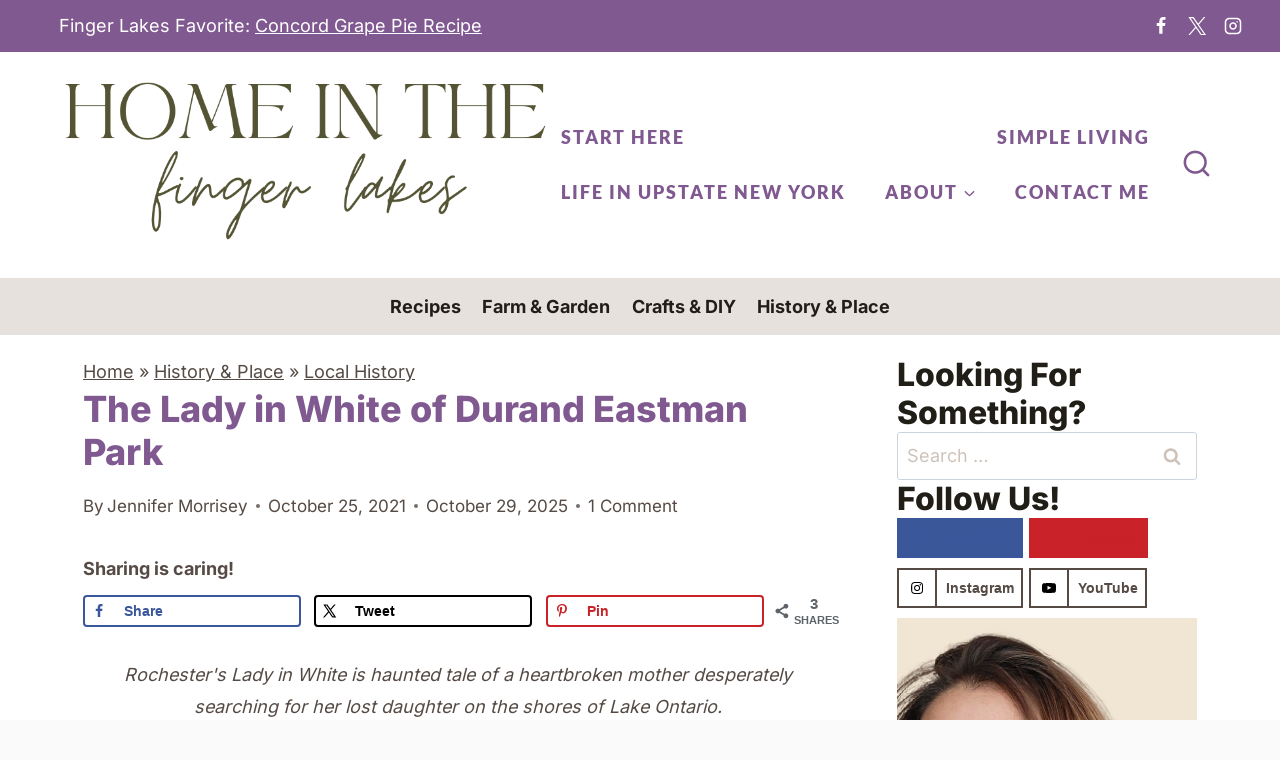

--- FILE ---
content_type: application/javascript; charset=utf-8
request_url: https://homeinthefingerlakes.com/wp-content/plugins/social-pug/assets/dist/front-end-pro.js?ver=2.26.2
body_size: 8809
content:
parcelRequire=function(e,r,t,n){var i,o="function"==typeof parcelRequire&&parcelRequire,u="function"==typeof require&&require;function f(t,n){if(!r[t]){if(!e[t]){var i="function"==typeof parcelRequire&&parcelRequire;if(!n&&i)return i(t,!0);if(o)return o(t,!0);if(u&&"string"==typeof t)return u(t);var c=new Error("Cannot find module '"+t+"'");throw c.code="MODULE_NOT_FOUND",c}p.resolve=function(r){return e[t][1][r]||r},p.cache={};var l=r[t]=new f.Module(t);e[t][0].call(l.exports,p,l,l.exports,this)}return r[t].exports;function p(e){return f(p.resolve(e))}}f.isParcelRequire=!0,f.Module=function(e){this.id=e,this.bundle=f,this.exports={}},f.modules=e,f.cache=r,f.parent=o,f.register=function(r,t){e[r]=[function(e,r){r.exports=t},{}]};for(var c=0;c<t.length;c++)try{f(t[c])}catch(e){i||(i=e)}if(t.length){var l=f(t[t.length-1]);"object"==typeof exports&&"undefined"!=typeof module?module.exports=l:"function"==typeof define&&define.amd?define(function(){return l}):n&&(this[n]=l)}if(parcelRequire=f,i)throw i;return f}({"Mzb7":[function(require,module,exports) {
"use strict";Object.defineProperty(exports,"__esModule",{value:!0}),exports.default=void 0;const e=e=>{if(!e)return!1;const t=document.createElementNS("http://www.w3.org/2000/svg","svg");return[{name:"version",value:"1.1"},{name:"xmlns",value:"http://www.w3.org/2000/svg"},{name:"viewBox",value:`0 0 ${e.width} ${e.height}`},{name:"height",value:e.referenceHeight?e.referenceHeight:e.height},{name:"width",value:e.referenceHeight?"100%":e.width},{name:"class",value:e.class?e.class:""},...(e=>e.fill?[{name:"fill",value:e.fill}]:[])(e),...(e=>e.y?[{name:"y",value:e.y}]:[])(e),...(e=>e.x?[{name:"x",value:e.x}]:[])(e)].forEach(({name:e,value:a})=>t.setAttribute(e,a)),e.paths.forEach(e=>{const a=document.createElementNS("http://www.w3.org/2000/svg","path");a.setAttribute("d",e),t.appendChild(a)}),t};var t=exports.default=e;
},{}],"ZFee":[function(require,module,exports) {
"use strict";Object.defineProperty(exports,"__esModule",{value:!0}),exports.isDebug=exports.debugWarn=exports.debugTimeLog=exports.debugTimeEnd=exports.debugTime=exports.debugTable=exports.debugLog=exports.debugInfo=exports.debugGroupEnd=exports.debugGroupCollapsed=exports.debugGroup=exports.debugError=void 0;const e=e=>(...r)=>{o()&&console[e](...r)},o=()=>window.MV_GROW_DEBUG||new URLSearchParams(window.location.search).has("MV_GROW_DEBUG");exports.isDebug=o;const r=exports.debugLog=e("log"),s=exports.debugInfo=e("info"),p=exports.debugWarn=e("warn"),d=exports.debugError=e("error"),t=exports.debugGroup=e("group"),u=exports.debugGroupCollapsed=e("groupCollapsed"),g=exports.debugGroupEnd=e("groupEnd"),b=exports.debugTable=e("table"),x=exports.debugTime=e("time"),n=exports.debugTimeEnd=e("timeEnd"),i=exports.debugTimeLog=e("timeLog");
},{}],"LvEJ":[function(require,module,exports) {
"use strict";Object.defineProperty(exports,"__esModule",{value:!0}),exports.default=void 0;var e=o(require("./utils/create-svg-icon")),t=require("./utils/debug");function o(e){return e&&e.__esModule?e:{default:e}}const n=()=>{[].slice.call(document.getElementsByClassName("dpsp-network-btn")).forEach(e=>{if(e.getElementsByTagName("svg").length>0)return!0;const t=e.classList[1].split("-")[1];if("x"==t)s("twitter",e.getElementsByClassName("dpsp-network-icon-inner")[0]);else{const o=Boolean(window.mvGrowData.buttonSVG[`${t}_override`]);s(o?`${t}_override`:t,e.getElementsByClassName("dpsp-network-icon-inner")[0])}}),[].slice.call(document.getElementsByClassName("dpsp-icon-total-share")).forEach(e=>{if(e.getElementsByTagName("svg").length>0)return!0;s("share",e)})},s=(o,n)=>{const s=window.mvGrowData.buttonSVG[o],a=(0,e.default)(s);try{n.appendChild(a)}catch(r){(0,t.debugGroup)(`MV Grow: Icon Loading Failed for ${o}`),(0,t.debugLog)(r),window.mvGrowData&&window.mvGrowData.buttonSVG?s?a||(0,t.debugLog)(`Malformed SVG for ${o}`):(0,t.debugLog)(`Missing Icon Data for ${o}`):(0,t.debugLog)("All Icon Data Missing"),(0,t.debugGroupEnd)()}};var a=exports.default=n;
},{"./utils/create-svg-icon":"Mzb7","./utils/debug":"ZFee"}],"qbcG":[function(require,module,exports) {
"use strict";Object.defineProperty(exports,"__esModule",{value:!0}),exports.default=void 0;var t=require("./utils/debug");const e={width:700,height:300,toolbar:!1,location:!1,status:!1,menubar:!1,scrollbars:!1,resizable:!0,top:200},s={width:800,height:575},n={width:720,height:520,resizable:!0,scrollbars:!0},r={width:720,height:520,scrollbars:!0},i={width:720,height:520,scrollbars:!1},o={width:901,height:800,scrollbars:!1},a=s=>{s.blur();const n=Object.assign({},e,p(s.classList));if((0,t.debugTable)(n),s.classList.contains("dpsp-mastodon")){let t=s.getAttribute("data-href"),e="";if(""==(e=prompt("Please provide your full Mastodon instance URL (including https://):","https://mastodon.social/")))return void alert("Mastodon instance URL is required.");try{new URL(e)}catch(r){return void alert("The Mastodon instance URL you provided appears to be invalid. Please try again.")}return window.open(e+t,"_blank",d(n))}if(s.classList.contains("dpsp-messenger")){let t="fb-messenger://share?link="+s.getAttribute("data-href").replace("https://www.messenger.com/new?text=","");return document.location=t,void setTimeout(function(){window.open(s.href||s.getAttribute("data-href"),"targetWindow",d(n))},500)}return window.open(s.href||s.getAttribute("data-href"),"targetWindow",d(n))},d=t=>{let e=Object.keys(t).reduce(function(e,s){return`${e}${s}=${l(t[s])},`},"");return t.hasOwnProperty("left")||(e=`${e}left=${(window.innerWidth-t.width)/2}`),e},l=t=>"boolean"!=typeof t?t:t?"yes":"no",p=t=>t.contains("dpsp-bluesky")?n:t.contains("dpsp-buffer")?s:t.contains("dpsp-pinterest")||t.contains("dpsp-pin-it-button")?r:t.contains("dpsp-mastodon")?i:t.contains("dpsp-messenger")?o:{};var c=exports.default=a;
},{"./utils/debug":"ZFee"}],"CR0T":[function(require,module,exports) {
"use strict";Object.defineProperty(exports,"__esModule",{value:!0}),exports.initializeButtonHover=s,exports.initializeButtons=r;var t=e(require("./open-popup"));function e(t){return t&&t.__esModule?t:{default:t}}function s(){const t=document.querySelectorAll(".dpsp-networks-btns-wrapper li .dpsp-network-btn");Array.prototype.forEach.call(t,t=>{t.addEventListener("mouseenter",({target:t})=>{t.parentNode.classList.add("dpsp-hover")}),t.addEventListener("mouseleave",({target:t})=>{t.parentNode.classList.remove("dpsp-hover")})})}function r(){const e=document.querySelectorAll(".dpsp-networks-btns-share .dpsp-network-btn, .dpsp-click-to-tweet, .dpsp-pin-it-button");Array.prototype.forEach.call(e,e=>{e.addEventListener("click",s=>{e.classList.contains("dpsp-whatsapp")||e.classList.contains("dpsp-email")||(s.preventDefault(),/#$/.test(e.href)||/#$/.test(e.getAttribute("data-href"))?s.stopPropagation():(0,t.default)(e))})})}
},{"./open-popup":"qbcG"}],"jsG1":[function(require,module,exports) {
"use strict";function e(){const e=document.querySelectorAll(".dpsp-network-btn.dpsp-print");Array.prototype.forEach.call(e,e=>{e.addEventListener("click",()=>{window.print()})})}Object.defineProperty(exports,"__esModule",{value:!0}),exports.default=void 0;var t=exports.default=e;
},{}],"fkUf":[function(require,module,exports) {
"use strict";Object.defineProperty(exports,"__esModule",{value:!0}),exports.default=void 0;var e=()=>window.mvGrowData&&window.mvGrowData.shouldRun;exports.default=e;
},{}],"i355":[function(require,module,exports) {
"use strict";Object.defineProperty(exports,"__esModule",{value:!0}),exports.default=void 0;const e=({target:e,callback:t,options:r})=>{const o=new IntersectionObserver(t,r);return o.observe(e),o};var t=exports.default=e;
},{}],"tCTD":[function(require,module,exports) {
"use strict";Object.defineProperty(exports,"__esModule",{value:!0}),exports.default=void 0;const t=(t="mv-grow-data")=>window.mvGrowData&&window.mvGrowData.init?window.mvGrowData:(document.getElementById(t)&&document.getElementById(t).dataset.settings&&(window.mvGrowData=JSON.parse(document.getElementById(t).dataset.settings),window.mvGrowData.init=!0),{init:!0});var e=exports.default=t;
},{}],"VRvp":[function(require,module,exports) {
"use strict";Object.defineProperty(exports,"__esModule",{value:!0}),exports.default=void 0;var e=s(require("./utils/should-run")),t=s(require("./utils/observe-intersection")),o=s(require("./utils/get-settings"));function s(e){return e&&e.__esModule?e:{default:e}}function r(){const s=document.getElementById("dpsp-floating-sidebar");if(!s||!(0,e.default)())return;const r=(0,o.default)(),n=Number(s.getAttribute("data-trigger-scroll"));let d=0;if(n?window.addEventListener("scroll",()=>{(d=Number(window.scrollY/document.body.clientHeight*100))>n?s.classList.add("opened"):s.classList.remove("opened")}):s.classList.add("opened"),r.floatingSidebar&&r.floatingSidebar.stopSelector){const e=document.querySelector(r.floatingSidebar.stopSelector);e&&(0,t.default)({target:e,callback:e=>{const t=e[0].intersectionRect,o=s.getBoundingClientRect();t.top-50<=o.bottom&&e[0].isIntersecting?s.classList.add("stop-hidden"):s.classList.remove("stop-hidden")},options:{threshold:i()}})}}function i(){let e=[];for(let t=1;t<=20;t++){let o=t/20;e.push(o)}return e.push(0),e}var n=exports.default=r;
},{"./utils/should-run":"fkUf","./utils/observe-intersection":"i355","./utils/get-settings":"tCTD"}],"DKSj":[function(require,module,exports) {
"use strict";Object.defineProperty(exports,"__esModule",{value:!0}),exports.default=void 0;const e=()=>{if(window.mvGrowData&&window.mvGrowData.general&&window.mvGrowData.general.contentSelector)return document.querySelector(window.mvGrowData.general.contentSelector);if(window.mvGrowData&&window.mvGrowData.general&&window.mvGrowData.general.isTrellis&&document.getElementById("content")&&document.getElementById("content").getElementsByClassName("article"))return document.getElementById("content").getElementsByClassName("article")[0];const e=document.getElementById("theme-content-section");if(e)return e;const t=document.getElementById("dpsp-post-content-markup");return t&&t.parentNode?"P"==t.parentNode.nodeName?t.parentNode.parentNode:t.parentNode:document.body};var t=exports.default=e;
},{}],"loi4":[function(require,module,exports) {
"use strict";Object.defineProperty(exports,"__esModule",{value:!0}),exports.default=void 0;var e=s(require("./utils/get-content-wrapper")),t=s(require("./utils/should-run"));function s(e){return e&&e.__esModule?e:{default:e}}function i(){const s=document.getElementById("dpsp-sticky-bar-wrapper");if(!s||!(0,t.default)())return!1;const i=document.getElementById("dpsp-sticky-bar"),d=Number(s.getAttribute("data-trigger-scroll")),o=Number(window.mvGrowData.stickyBar.mobileSize)||720,n=()=>window.innerWidth<=o;if(n()&&s.classList.add("dpsp-is-mobile"),window.mvGrowData.stickyBar.hasSticky&&(window.addEventListener("resize",()=>{const t=(0,e.default)();i.style.width=`${t.clientWidth}px`,i.style.left=`${t.getBoundingClientRect().left||0}px`,i.style.display="block",n()?s.classList.add("dpsp-is-mobile"):s.classList.remove("dpsp-is-mobile")}),window.dispatchEvent(new Event("resize"))),d){let e=0;window.addEventListener("scroll",()=>{(e=Number(window.scrollY/document.body.clientHeight*100))>d?s.classList.add("opened"):s.classList.remove("opened")})}else s.classList.add("opened");document.body.style.paddingBottom=`${s.outerHeight}px`}var d=exports.default=i;
},{"./utils/get-content-wrapper":"DKSj","./utils/should-run":"fkUf"}],"wPWf":[function(require,module,exports) {
"use strict";function e(){const e=document.getElementById("dpsp-pop-up");if(!e)return!1;const t=document.getElementById("dpsp-pop-up-overlay"),o=document.getElementById("dpsp-post-bottom"),n=e&&"true"===e.getAttribute("data-trigger-exit"),r=e&&e.getAttribute("data-trigger-delay"),s=!!o&&o.offsetTop,p=Number(e.getAttribute("data-trigger-scroll")),i=Number(e.getAttribute("data-session"));function d(e,t,o,n){const r=new Date;r.setTime(r.getTime()+24*o*60*60*1e3);const s=`expires=${r.toUTCString()}`;n&&(n="path="+n),document.cookie=`${e}=${t};SameSite=Strict;${s};${n}`}function u(){e.classList.add("opened"),t.classList.add("opened"),d("dpsp_pop_up","1",i,"/")}function c(){setTimeout(()=>{e.remove(),t.remove()},250)}i?function(e){const t=e+"=",o=document.cookie.split(";");for(let n=0;n<o.length;n++){let e=o[n];for(;" "===e.charAt(0);)e=e.substring(1);if(e.startsWith(t))return e.substring(t.length,e.length)}return""}("dpsp_pop_up")&&(e.remove(),t.remove()):d("dpsp_pop_up","",-1);let l=0;window.addEventListener("scroll",()=>{l=Number(window.scrollY/document.body.clientHeight*100);const e=p&&l>p,t=s&&window.scrollY+window.innerHeight/1.5>=s;(e||t)&&u()}),n&&document.documentElement.addEventListener("mouseleave",e=>{e.clientY<1&&u()}),isNaN(Number(r))||setTimeout(u,1e3*Number(r));const a=document.querySelectorAll("#dpsp-pop-up-overlay, #dpsp-pop-up-close, .dpsp-network-btn");Array.prototype.forEach.call(a,e=>e.addEventListener("click",c))}Object.defineProperty(exports,"__esModule",{value:!0}),exports.default=void 0;var t=exports.default=e;
},{}],"X18c":[function(require,module,exports) {
"use strict";Object.defineProperty(exports,"__esModule",{value:!0}),exports.manageNoPinSingle=void 0;const e=({})=>e=>!e.classList.contains("dpsp-post-pinterest-image-hidden-inner")&&(e.setAttribute("data-pin-nopin","true"),!0),t=({content:e})=>t=>!e.contains(t)&&(t.setAttribute("data-pin-nopin","true"),!0),n={post_custom_images:e,post_images:t,all_images:()=>()=>!0},s=({pinnableImages:e,content:t})=>s=>(Object.keys(n).includes(e)||(e="all_images"),n[e]({content:t})(s));exports.manageNoPinSingle=s;
},{}],"jp0L":[function(require,module,exports) {
"use strict";var e=this&&this.__assign||function(){return(e=Object.assign||function(e){for(var t,a=1,i=arguments.length;a<i;a++)for(var n in t=arguments[a])Object.prototype.hasOwnProperty.call(t,n)&&(e[n]=t[n]);return e}).apply(this,arguments)},t=this&&this.__importDefault||function(e){return e&&e.__esModule?e:{default:e}};Object.defineProperty(exports,"__esModule",{value:!0}),exports.getSettings=void 0;var a=t(require("../utils/get-content-wrapper")),i={minimumImageHeight:200,minimumImageWidth:200,buttonPosition:"top_left",buttonShareBehavior:"post_image",hoverButtonShareBehavior:"hover_image",showImageOverlay:!0,showButtonLabel:!0,buttonLabelText:"Save",buttonShape:"rectangular",pinImageURL:"",pinnableImages:"all_images",pinDescriptionSource:"image_alt_tag",pinDescription:"",pinTitle:"",postTypeDisplay:["post"],postImageHidden:!1,postImageHiddenMultiple:!1,lazyLoadCompatibility:!1,disableIframes:!1,imagePinIt:!1,hasContent:!1,shareURL:"",ignoreSelectors:[],bypassClasses:[],bypassDenyClasses:[],hoverButtonIgnoreClasses:[]},n=function(){return e(e(e({},i),mvGrowData.pinterest),{content:(0,a.default)()})};exports.getSettings=n;
},{"../utils/get-content-wrapper":"DKSj"}],"sWuK":[function(require,module,exports) {
"use strict";Object.defineProperty(exports,"__esModule",{value:!0}),exports.addButtonSingle=void 0;var t='<svg xmlns="http://www.w3.org/2000/svg" width="23" height="32" viewBox="0 0 23 32"><path d="M0 10.656q0-1.92 0.672-3.616t1.856-2.976 2.72-2.208 3.296-1.408 3.616-0.448q2.816 0 5.248 1.184t3.936 3.456 1.504 5.12q0 1.728-0.32 3.36t-1.088 3.168-1.792 2.656-2.56 1.856-3.392 0.672q-1.216 0-2.4-0.576t-1.728-1.568q-0.16 0.704-0.48 2.016t-0.448 1.696-0.352 1.28-0.48 1.248-0.544 1.12-0.832 1.408-1.12 1.536l-0.224 0.096-0.16-0.192q-0.288-2.816-0.288-3.36 0-1.632 0.384-3.68t1.184-5.152 0.928-3.616q-0.576-1.152-0.576-3.008 0-1.504 0.928-2.784t2.368-1.312q1.088 0 1.696 0.736t0.608 1.824q0 1.184-0.768 3.392t-0.8 3.36q0 1.12 0.8 1.856t1.952 0.736q0.992 0 1.824-0.448t1.408-1.216 0.992-1.696 0.672-1.952 0.352-1.984 0.128-1.792q0-3.072-1.952-4.8t-5.12-1.728q-3.552 0-5.952 2.304t-2.4 5.856q0 0.8 0.224 1.536t0.48 1.152 0.48 0.832 0.224 0.544q0 0.48-0.256 1.28t-0.672 0.8q-0.032 0-0.288-0.032-0.928-0.288-1.632-0.992t-1.088-1.696-0.576-1.92-0.192-1.92z"></path></svg>',e=function(e){return function(i){if(!n(e)(i))return!1;var a=e.buttonPosition,s=e.hoverButtonShareBehavior,o=e.showImageOverlay,r=e.alwaysShowMobile,p=e.alwaysShowDesktop,c=e.showButtonLabel,d=e.buttonLabelText,l=e.buttonShape,u=e.pinImageURL,m=e.pinDescription,b=e.shareURL,h=e.hoverButtonIgnoreClasses,g=i.getAttribute("data-pin-media")||i.getAttribute("data-media")||i.getAttribute("data-lazy-src")||i.getAttribute("data-src")||i.getAttribute("src"),v=i.getAttribute("data-pin-description")||"";if("post_image"===s&&(g=u||g,v=m||v),!g)return!1;var w=i.getAttribute("class");i.getAttribute("style");w&&(w=w.split(" ").filter(function(t){return!h.includes(t)}).join(" "));var L=document.createElement("div"),q=r?"dpsp-always-show-mobile":"",A=p?"dpsp-always-show-desktop":"";L.setAttribute("class","dpsp-pin-it-wrapper ".concat(w||""," ").concat(q," ").concat(A)),w&&w.split(" ").forEach(function(t){t.trim()&&i.classList.remove(t)}),i.parentNode.insertBefore(L,i),L.appendChild(i);var f=i.getAttribute("data-pin-id"),y=f?"https://pinterest.com/pin/".concat(f,"/repin/x"):"https://pinterest.com/pin/create/bookmarklet/?media=".concat(encodeURIComponent(g),"&url=").concat(encodeURIComponent(b),"&is_video=false&description=").concat(encodeURIComponent(v)),I=document.createElement("a");if(I.classList.add("dpsp-pin-it-button"),I.classList.add("dpsp-pin-it-button-".concat(a)),I.classList.add("dpsp-pin-it-button-shape-".concat(l)),I.setAttribute("target","_blank"),I.rel="noopener",I.innerHTML='<span class="dpsp-network-icon">'+t+"</span>",c&&(I.classList.add("dpsp-pin-it-button-has-label"),I.title=d,I.setAttribute("aria-label",d)),I.href=y,o){var N=document.createElement("span");N.setAttribute("class","dpsp-pin-it-overlay"),L.appendChild(N)}return L.appendChild(I),!0}};exports.addButtonSingle=e;var n=function(t){return function(e){var n=t.imagePinIt,i=t.imageInContent,a=t.minimumImageWidth,s=t.minimumImageHeight;return"1"===n&&(!!i&&("IFRAME"!==e.nodeName&&(!e.parentNode.parentNode.classList.contains("rll-youtube-player")&&(!e.parentNode.classList.contains("dpsp-pin-it-wrapper")&&(!!e.parentNode.parentNode.classList.contains("blocks-gallery-item")||(!(e.clientWidth<=0||e.clientHeight<=0)||"lazy"===e.loading)&&(!e.getAttribute("data-pin-nopin")&&(e.classList.contains("dpsp_no_pin")||e.classList.contains("nopin")||e.parentNode.classList.contains("nopin")?(e.setAttribute("data-pin-nopin","true"),!1):!(e.clientWidth<Number(a)||e.clientHeight<Number(s))&&!e.classList.contains("emoji"))))))))}};
},{}],"a47m":[function(require,module,exports) {
"use strict";Object.defineProperty(exports,"__esModule",{value:!0}),exports.addDescriptionSingle=void 0;const t=({pinDescriptionSource:t,pinDescription:i,imageInContent:n})=>r=>{if(!e({imageInContent:n})(r))return!1;let o="";"image_alt_tag"===t&&r.getAttribute("alt")&&(o=r.getAttribute("alt")),"image_title"===t&&r.getAttribute("title")&&(o=r.getAttribute("title")),i&&"post_pinterest_description"===t&&(o=i),!o&&i&&(o=i);const p=document.querySelector('[property="og:title"]');return!o&&p&&(o=p.getAttribute("content")),o&&r.setAttribute("data-pin-description",o),!0};exports.addDescriptionSingle=t;const e=({imageInContent:t})=>e=>!!t&&!e.getAttribute("data-pin-description");
},{}],"QfZG":[function(require,module,exports) {
"use strict";Object.defineProperty(exports,"__esModule",{value:!0}),exports.addTitleSingle=void 0;const t=({pinTitle:t,imageInContent:n})=>i=>{if(!e({imageInContent:n})(i))return!1;let o="";!o&&t&&(o=t);const r=document.querySelector('[property="og:title"]');return!o&&r&&(o=r.getAttribute("content")),!!o&&(i.setAttribute("data-pin-title",o),!0)};exports.addTitleSingle=t;const e=({imageInContent:t})=>e=>!!t&&!e.getAttribute("data-pin-title");
},{}],"UfYi":[function(require,module,exports) {
"use strict";Object.defineProperty(exports,"__esModule",{value:!0}),exports.removeBrowserExtensionButton=void 0;const e=({})=>e=>!e.parentNode.classList.contains("dpsp-pin-it-wrapper")&&(e.addEventListener("mouseenter",()=>{const e=Array.prototype.slice.call(document.querySelectorAll('[style*="z-index: 8675309"][style*="data:image/svg+xml"]')),t=Array.prototype.slice.call(document.querySelectorAll('span[class^="PIN_"][data-pin-log^="button_pinit_floating"]'));e.concat(t).forEach(e=>e.remove())}),!0);exports.removeBrowserExtensionButton=e;
},{}],"RgVB":[function(require,module,exports) {
"use strict";Object.defineProperty(exports,"__esModule",{value:!0});var e=function(e,s){var t=e.minimumImageHeight,n=e.minimumImageWidth,a=e.disableIframes,i=e.bypassClasses,r=e.bypassDenyClasses;e.buttonShareBehavior;return!r.some(function(e){return s.classList.contains(e)})&&(!!i.some(function(e){return s.parentNode.classList.contains(e)})||("true"===s.dataset.pinNopin||("true"===s.dataset.pinterestNopin||!s.parentNode.parentNode.classList.contains("blocks-gallery-item")&&(s.height<t||(s.width<n||("yes"===a&&"IFRAME"===s.nodeName||i.some(function(e){return s.classList.contains(e)})))))))};exports.default=e;
},{}],"xUEp":[function(require,module,exports) {
"use strict";Object.defineProperty(exports,"__esModule",{value:!0}),exports.default=void 0;var e=require("./add-button.ts"),t=require("./add-descriptions"),r=require("./add-titles"),i=require("./remove-extension"),n=o(require("./filter-image.ts"));function o(e){return e&&e.__esModule?e:{default:e}}const d=o=>d=>(0,n.default)(o,d)?(d.setAttribute("data-pin-nopin","true"),!1):(o.imageInContent=o.content.contains(d),[t.addDescriptionSingle,r.addTitleSingle,e.addButtonSingle,i.removeBrowserExtensionButton].forEach(e=>e(o)(d)),!0);var u=exports.default=d;
},{"./add-button.ts":"sWuK","./add-descriptions":"a47m","./add-titles":"QfZG","./remove-extension":"UfYi","./filter-image.ts":"RgVB"}],"Bmo8":[function(require,module,exports) {
"use strict";Object.defineProperty(exports,"__esModule",{value:!0}),exports.default=void 0;const e=()=>e=>{e.parentNode.classList.contains("dpsp-post-pinterest-image-hidden")&&(e.parentNode.style.cssText="position:absolute;height:0;width:0;"),e.removeAttribute("loading")};var t=exports.default=e;
},{}],"xtn3":[function(require,module,exports) {
"use strict";Object.defineProperty(exports,"__esModule",{value:!0}),exports.default=void 0;var e=require("./get-settings.ts");const t=(t=[])=>{const s=(0,e.getSettings)();[].slice.call(document.getElementsByTagName("img")).map(e=>{t.forEach(t=>t(s)(e))})};var s=exports.default=t;
},{"./get-settings.ts":"jp0L"}],"h63O":[function(require,module,exports) {
"use strict";Object.defineProperty(exports,"__esModule",{value:!0}),exports.addShareURL=void 0;const e=({shareURL:e})=>t=>!t.getAttribute("data-pin-url")&&(!!e&&(t.setAttribute("data-pin-url",e),!0));exports.addShareURL=e;
},{}],"axgK":[function(require,module,exports) {
"use strict";Object.defineProperty(exports,"__esModule",{value:!0}),exports.default=void 0;var t=require("../utils/debug");const e=()=>{const e=document.createElement("script"),s=(0,t.isDebug)()?"https://cdn.mediavine.com/pinmarklet.js":"https://assets.pinterest.com/js/pinmarklet.js";e.setAttribute("type","text/javascript"),e.setAttribute("charset","UTF-8"),e.setAttribute("src",s),document.body.appendChild(e)};var s=exports.default=e;
},{"../utils/debug":"ZFee"}],"dCCy":[function(require,module,exports) {
"use strict";Object.defineProperty(exports,"__esModule",{value:!0}),exports.default=void 0;const e=({target:e,callback:t})=>{const r=new MutationObserver(t);return r.observe(e,{childList:!0,subtree:!0}),r};var t=exports.default=e;
},{}],"AalF":[function(require,module,exports) {
"use strict";Object.defineProperty(exports,"__esModule",{value:!0}),exports.default=void 0;var e=a(require("../utils/observe-mutation")),t=require("../pinterest/manage-nopin"),r=require("../pinterest");function a(e){return e&&e.__esModule?e:{default:e}}const l=()=>{[].slice.call(document.getElementsByClassName("tl-widget-container")).forEach(a=>{(0,e.default)({target:a,callback:()=>{Array.prototype.forEach.call(document.querySelectorAll("img"),(0,t.manageNoPinSingle)((0,r.getPinterestSettings)()))}})})};var n=exports.default=l;
},{"../utils/observe-mutation":"dCCy","../pinterest/manage-nopin":"X18c","../pinterest":"b4YO"}],"dRtE":[function(require,module,exports) {
"use strict";Object.defineProperty(exports,"__esModule",{value:!0}),exports.default=void 0;const e=({ignoreSelectors:e=[]})=>{e.forEach(e=>{[...document.querySelectorAll(`${e}, ${e} img`)].forEach(e=>"IMG"===e.tagName&&e.classList.add("mv-grow-bypass"))})};var t=exports.default=e;
},{}],"b4YO":[function(require,module,exports) {
"use strict";Object.defineProperty(exports,"__esModule",{value:!0}),Object.defineProperty(exports,"getPinterestSettings",{enumerable:!0,get:function(){return t.getSettings}}),exports.initializePinterest=f,exports.initializeProPinterest=p;var e=require("./manage-nopin"),t=require("./get-settings.ts"),r=c(require("./process-image")),i=c(require("./un-lazy-image")),n=c(require("./on-demand-data")),a=require("./add-share-url"),u=c(require("./load-grid")),o=c(require("../observations/thrive-leads")),s=c(require("../utils/get-content-wrapper")),d=c(require("../utils/should-run")),l=c(require("./ignore-images"));function c(e){return e&&e.__esModule?e:{default:e}}function f(){if(!(0,d.default)())return!1;[...document.querySelectorAll(".dpsp-networks-btns-share .dpsp-network-btn.dpsp-pinterest")].forEach(e=>{e.addEventListener("click",t=>{/#$/.test(e.href)||/#$/.test(e.getAttribute("data-href"))?(t.preventDefault(),(0,n.default)([i.default,a.addShareURL]),(0,u.default)()):t.preventDefault()}),e.addEventListener("keydown",t=>{"Space"!==t.code&&"Enter"!==t.code||e.click()})})}function p(){if(document.body.classList.contains("tve_editor_page"))return!1;if(!window.mvGrowData||!window.mvGrowData.pinterest)return!1;const i=(0,t.getSettings)();return!(!(0,d.default)()||"1"!==i.hasContent)&&([...document.querySelectorAll("img, iframe")].forEach((0,e.manageNoPinSingle)(i)),(0,l.default)(i),(0,o.default)(),Array.prototype.forEach.call((0,s.default)().querySelectorAll("img, iframe"),(0,r.default)(i)),!0)}
},{"./manage-nopin":"X18c","./get-settings.ts":"jp0L","./process-image":"xUEp","./un-lazy-image":"Bmo8","./on-demand-data":"xtn3","./add-share-url":"h63O","./load-grid":"axgK","../observations/thrive-leads":"AalF","../utils/get-content-wrapper":"DKSj","../utils/should-run":"fkUf","./ignore-images":"dRtE"}],"nDkI":[function(require,module,exports) {
"use strict";Object.defineProperty(exports,"__esModule",{value:!0}),exports.default=void 0;const e=()=>{if(document.querySelector(".dpsp-top-shared-post")||document.querySelector(".dpsp-click-to-tweet")||document.querySelector(".dpsp-network-btn")){const e=document.querySelector(".mv-grow-style");e&&(e.rel="stylesheet",e.type="text/css")}};var t=exports.default=e;
},{}],"SYuf":[function(require,module,exports) {
"use strict";function t(t,e){if(t instanceof HTMLElement&&"number"==typeof e&&null===t.querySelector(".dpsp-network-count")){var o=document.createElement("span");o.classList.add("dpsp-network-count"),o.appendChild(document.createTextNode(e.toString())),t.classList.add("dpsp-has-count"),t.appendChild(o)}}function e(t){if("object"!=typeof window.mvGrowData||"object"!=typeof window.mvGrowData.general)return null;var e=window.mvGrowData.general||!1,o={};"object"==typeof e&&"object"==typeof e.show_count&&(o=e.show_count);var n=[];for(var r in o)o.hasOwnProperty(r)&&o[r]&&("string"==typeof t&&t.length>0?n.push(".dpsp-networks-btns-".concat(r,".dpsp-networks-btns-share ").concat(t)):n.push(".dpsp-networks-btns-".concat(r,".dpsp-networks-btns-share")));return n.length<1?null:document.querySelectorAll(n.join(", "))}Object.defineProperty(exports,"__esModule",{value:!0}),exports.queryButtonContainersWithCounts=exports.appendBookmarkCountToButton=void 0,exports.appendBookmarkCountToButton=t,exports.queryButtonContainersWithCounts=e;
},{}],"YvVA":[function(require,module,exports) {
"use strict";Object.defineProperty(exports,"__esModule",{value:!0}),exports.default=void 0;var e=n(require("./utils/should-run")),o=n(require("./utils/create-svg-icon")),t=require("./button-utils.ts");function n(e){return e&&e.__esModule?e:{default:e}}function r(){if(!(0,e.default)())return!1;window.growMe?window.growMe(s):(window.growMe=function(e){window.growMe._.push(e)},window.growMe._=[s])}const s=()=>{const e=[...document.querySelectorAll(".dpsp-networks-btns-share .dpsp-network-list-item.dpsp-network-list-item-grow")];e.forEach(o=>{const t=o.querySelector(".dpsp-network-label"),n=o.querySelector(".dpsp-network-btn");let r=window.growMe.getIsBookmarked();d(n),r&&(t.innerText="Saved!"),window.growMe.on("isBookmarkedChanged",e=>{(r=e.isBookmarked)&&(t&&(t.innerText="Saved!"),n.classList.add("dpsp-grow-saved"))}),o.classList.add("dpsp-grow-load-in"),setTimeout(()=>{o.classList.remove("dpsp-grow-load-in"),o.classList.add("dpsp-grow-loaded")},900),n.addEventListener("click",o=>{o.preventDefault(),window.growMe.addBookmark({source:"grow_social_pro",tooltipReferenceElement:n}).then(function(o){i(e)}).catch(function(o){i(e)})}),n.addEventListener("keydown",e=>{"Space"!==e.code&&"Enter"!==e.code||n.click()})}),c()},d=e=>{const t=(0,o.default)({paths:["M9.19481 0L3.14304 6.31111L0.80576 3.8777L0 4.71887L3.14304 8L10 0.841163L9.19481 0Z"],height:8,width:10,class:"dpsp-grow-check-icon",referenceHeight:"5",y:3}),n=e.querySelector(".dpsp-network-icon-inner > svg");n&&n.appendChild(t.cloneNode(!0))},i=e=>{e.forEach(e=>{const o=e.querySelector(".dpsp-network-label");o&&(o.innerText="Saved!"),e.querySelector(".dpsp-network-btn").classList.add("dpsp-grow-saved"),e.querySelector(".dpsp-network-icon").classList.remove("dpsp-network-icon-outlined")})},c=()=>{const e=(0,t.queryButtonContainersWithCounts)(".dpsp-network-list-item.dpsp-network-list-item-grow");if(e instanceof NodeList&&!(e.length<1)&&"function"==typeof window.growMe&&"function"==typeof window.growMe.getBookmarkCount){const o=window.growMe.getBookmarkCount();o instanceof Promise&&o.then(o=>{e.forEach(e=>{if(!(e instanceof HTMLElement))return;const n=e.querySelector(".dpsp-network-btn");n instanceof HTMLElement&&(0,t.appendBookmarkCountToButton)(n,o)})})}};var a=exports.default=r;
},{"./utils/should-run":"fkUf","./utils/create-svg-icon":"Mzb7","./button-utils.ts":"SYuf"}],"mnDk":[function(require,module,exports) {
"use strict";Object.defineProperty(exports,"__esModule",{value:!0}),exports.initializeSaveThis=t;var e=s(require("./fn/utils/get-settings"));function s(e){return e&&e.__esModule?e:{default:e}}function t(){const s=(0,e.default)();let t=document.querySelectorAll(".hubbub-block-save-this-submit-button");if(t.length&&(t.forEach(function(e){e.addEventListener("click",function(t){t.preventDefault();let a=e.closest("form"),i=a.querySelector(".hubbub-save-this-name")?a.querySelector(".hubbub-save-this-name"):"na",r=a.querySelector(".hubbub-save-this-emailaddress"),u=s.saveThis.successMessage?s.saveThis.successMessage:"Saved! We've emailed you a link to this page.",o=s.saveThis.consent?s.saveThis.consent:"na",l=a.querySelector(".hubbub-save-this-consent")?a.querySelector(".hubbub-save-this-consent"):"no",n=e.value;if(e.value="Sending",e.disabled=!0,"na"!=i&&i.classList.contains("hubbub-save-this-error")&&i.classList.remove("hubbub-save-this-error"),"na"!=o&&"no"!=l&&l.classList.contains("hubbub-save-this-error")&&l.classList.remove("hubbub-save-this-error"),r.classList.contains("hubbub-save-this-error")&&r.classList.remove("hubbub-save-this-error"),"yes"==o&&"no"!=l&&!l.checked)return l.setCustomValidity("Please check the consent box to save this"),l.reportValidity(),l.classList.add("hubbub-save-this-error"),e.value=n,void(e.disabled=!1);if("na"!=i&&(i.validity.typeMismatch||""==i.value))return i.setCustomValidity("Please provide your "+i.placeholder),i.reportValidity(),i.classList.add("hubbub-save-this-error"),e.value=n,void(e.disabled=!1);if(r.validity.typeMismatch||""==r.value)return r.setCustomValidity("Please enter a valid email address and try again"),r.reportValidity(),r.classList.add("hubbub-save-this-error"),e.value=n,void(e.disabled=!1);{(o=!a.querySelector(".hubbub-save-this-consent"))&&(o="na");let s={action:"dpsp_ajax_send_save_this_email",_ajax_nonce:dpsp_ajax_send_save_this_email.dpsp_token,postID:a.querySelector(".hubbub-save-this-postid").value,postURL:a.querySelector(".hubbub-save-this-posturl").value,postTitle:a.querySelector(".hubbub-save-this-posttitle").value,isShortcode:a.querySelector(".hubbub-save-this-is-shortcode")?a.querySelector(".hubbub-save-this-is-shortcode").value:"false",consentCheckbox:"na"!=o?l.checked?"yes":"no":"na",name:"na"!==i&&i.value,email:r.value,snare:a.querySelector(".hubbub-save-this-snare").value};fetch(dpsp_ajax_send_save_this_email.ajax_url,{method:"POST",headers:{"Content-Type":"application/x-www-form-urlencoded"},body:new URLSearchParams(s)}).then(e=>e.json()).then(s=>{1===s?a.innerHTML='<p class="hubbub-save-this-saved">'+u+"</p>":(alert("Sorry, there was an issue sending the email."),e.value=n,e.disabled=!1)}).catch(e=>{console.error("Hubbub Save This email sending issue:",e)})}})}),s&&s.saveThis&&s.saveThis.spotlight&&"yes"==s.saveThis.spotlight)){let e=!1;const s=new IntersectionObserver(s=>{s.forEach(s=>{s.isIntersecting&&!1===e?(s.target.classList.add("hubbub-spotlight"),e=!0):s.target.classList.remove("hubbub-spotlight")})},{threshold:1});document.querySelectorAll(".dpsp-email-save-this-tool").forEach(e=>s.observe(e))}}
},{"./fn/utils/get-settings":"tCTD"}],"ftfB":[function(require,module,exports) {
"use strict";var e=c(require("./fn/add-missing-icons")),i=require("./fn/init-buttons"),t=c(require("./fn/init-print")),n=c(require("./fn/init-sidebar")),r=c(require("./fn/init-sticky-bar")),u=c(require("./fn/init-popup")),o=require("./fn/pinterest"),l=require("./fn/utils/debug"),a=c(require("./fn/utils/get-settings")),d=c(require("./fn/load-styles")),s=c(require("./fn/init-grow-me")),f=require("./hubbub-block-save-this-send-email");function c(e){return e&&e.__esModule?e:{default:e}}const q=()=>{(0,a.default)(),(0,l.debugLog)(window.mvGrowData),(0,d.default)();let c=0;window.addEventListener("scroll",()=>{c=Number(window.scrollY/document.body.clientHeight*100)}),(0,i.initializeButtonHover)(),(0,o.initializePinterest)(),(0,t.default)(),(0,o.initializeProPinterest)(),(0,i.initializeButtons)(),(0,n.default)(),(0,r.default)(),(0,u.default)(),(0,s.default)(),(0,f.initializeSaveThis)(),(0,e.default)()};function w(){document.querySelector(".fusion-gallery")?window.fusionInitGallery&&(q(),clearTimeout(b)):clearTimeout(b)}const b=setTimeout(w,5e3);"loading"===document.readyState?window.addEventListener("DOMContentLoaded",q):q();
},{"./fn/add-missing-icons":"LvEJ","./fn/init-buttons":"CR0T","./fn/init-print":"jsG1","./fn/init-sidebar":"VRvp","./fn/init-sticky-bar":"loi4","./fn/init-popup":"wPWf","./fn/pinterest":"b4YO","./fn/utils/debug":"ZFee","./fn/utils/get-settings":"tCTD","./fn/load-styles":"nDkI","./fn/init-grow-me":"YvVA","./hubbub-block-save-this-send-email":"mnDk"}]},{},["ftfB"], null)